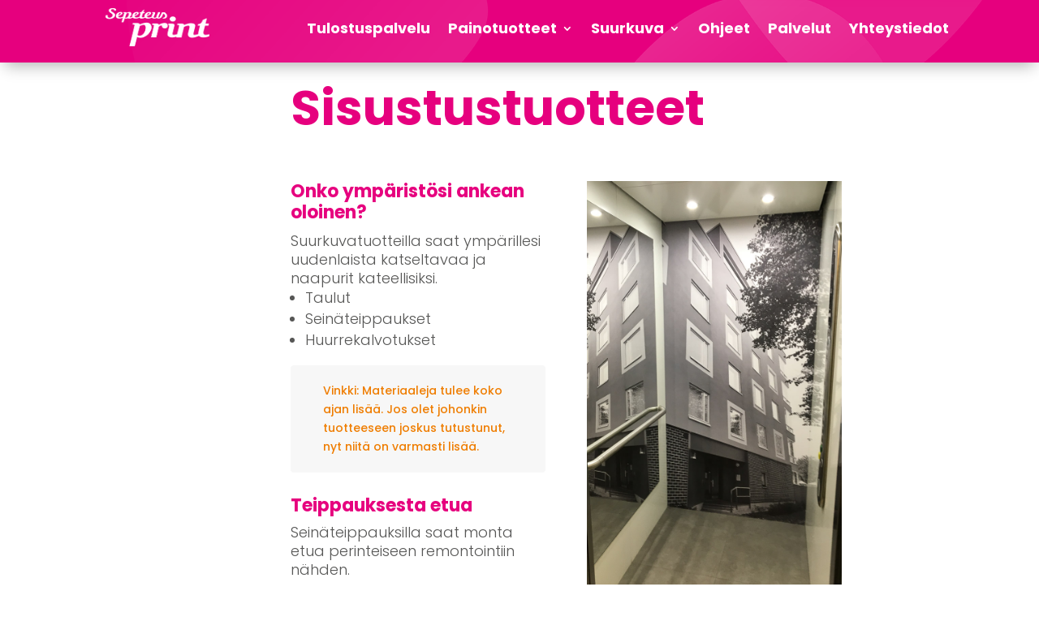

--- FILE ---
content_type: text/html; charset=UTF-8
request_url: https://sepeteusprint.fi/suurkuva/sisustusteippaus/
body_size: 77127
content:
<!DOCTYPE html><html lang="fi"><head><meta charset="UTF-8" /><meta http-equiv="X-UA-Compatible" content="IE=edge"><link rel="pingback" href="https://sepeteusprint.fi/xmlrpc.php" /> <script type="text/javascript">document.documentElement.className = 'js';</script> <link rel="preconnect" href="https://fonts.gstatic.com" crossorigin /><script id="diviarea-loader">window.DiviPopupData=window.DiviAreaConfig={"zIndex":1000000,"animateSpeed":400,"triggerClassPrefix":"show-popup-","idAttrib":"data-popup","modalIndicatorClass":"is-modal","blockingIndicatorClass":"is-blocking","defaultShowCloseButton":true,"withCloseClass":"with-close","noCloseClass":"no-close","triggerCloseClass":"close","singletonClass":"single","darkModeClass":"dark","noShadowClass":"no-shadow","altCloseClass":"close-alt","popupSelector":".et_pb_section.popup","initializeOnEvent":"et_pb_after_init_modules","popupWrapperClass":"area-outer-wrap","fullHeightClass":"full-height","openPopupClass":"da-overlay-visible","overlayClass":"da-overlay","exitIndicatorClass":"on-exit","hoverTriggerClass":"on-hover","clickTriggerClass":"on-click","onExitDelay":2000,"notMobileClass":"not-mobile","notTabletClass":"not-tablet","notDesktopClass":"not-desktop","baseContext":"body","activePopupClass":"is-open","closeButtonClass":"da-close","withLoaderClass":"with-loader","debug":false,"ajaxUrl":"https:\/\/sepeteusprint.fi\/wp-admin\/admin-ajax.php","sys":[]};var divimode_loader=function(){"use strict";!function(t){t.DiviArea=t.DiviPopup={loaded:!1};var n=t.DiviArea,i=n.Hooks={},o={};function r(t,n,i){var r,e,c;if("string"==typeof t)if(o[t]){if(n)if((r=o[t])&&i)for(c=r.length;c--;)(e=r[c]).callback===n&&e.context===i&&(r[c]=!1);else for(c=r.length;c--;)r[c].callback===n&&(r[c]=!1)}else o[t]=[]}function e(t,n,i,r){if("string"==typeof t){var e={callback:n,priority:i,context:r},c=o[t];c?(c.push(e),c=function(t){var n,i,o,r,e=t.length;for(r=1;r<e;r++)for(n=t[r],i=r;i>0;i--)(o=t[i-1]).priority>n.priority&&(t[i]=o,t[i-1]=n);return t}(c)):c=[e],o[t]=c}}function c(t,n,i){"string"==typeof n&&(n=[n]);var r,e,c=[];for(r=0;r<n.length;r++)Array.prototype.push.apply(c,o[n[r]]);for(e=0;e<c.length;e++){var a=void 0;c[e]&&"function"==typeof c[e].callback&&("filter"===t?void 0!==(a=c[e].callback.apply(c[e].context,i))&&(i[0]=a):c[e].callback.apply(c[e].context,i))}if("filter"===t)return i[0]}i.silent=function(){return i},n.removeFilter=i.removeFilter=function(t,n){r(t,n)},n.removeAction=i.removeAction=function(t,n){r(t,n)},n.applyFilters=i.applyFilters=function(t){for(var n=[],i=arguments.length-1;i-- >0;)n[i]=arguments[i+1];return c("filter",t,n)},n.doAction=i.doAction=function(t){for(var n=[],i=arguments.length-1;i-- >0;)n[i]=arguments[i+1];c("action",t,n)},n.addFilter=i.addFilter=function(n,i,o,r){e(n,i,parseInt(o||10,10),r||t)},n.addAction=i.addAction=function(n,i,o,r){e(n,i,parseInt(o||10,10),r||t)},n.addActionOnce=i.addActionOnce=function(n,i,o,c){e(n,i,parseInt(o||10,10),c||t),e(n,(function(){r(n,i)}),1+parseInt(o||10,10),c||t)}}(window);return{}}();</script><meta name='robots' content='index, follow, max-image-preview:large, max-snippet:-1, max-video-preview:-1' /> <script type="text/javascript">let jqueryParams=[],jQuery=function(r){return jqueryParams=[...jqueryParams,r],jQuery},$=function(r){return jqueryParams=[...jqueryParams,r],$};window.jQuery=jQuery,window.$=jQuery;let customHeadScripts=!1;jQuery.fn=jQuery.prototype={},$.fn=jQuery.prototype={},jQuery.noConflict=function(r){if(window.jQuery)return jQuery=window.jQuery,$=window.jQuery,customHeadScripts=!0,jQuery.noConflict},jQuery.ready=function(r){jqueryParams=[...jqueryParams,r]},$.ready=function(r){jqueryParams=[...jqueryParams,r]},jQuery.load=function(r){jqueryParams=[...jqueryParams,r]},$.load=function(r){jqueryParams=[...jqueryParams,r]},jQuery.fn.ready=function(r){jqueryParams=[...jqueryParams,r]},$.fn.ready=function(r){jqueryParams=[...jqueryParams,r]};</script> <link media="all" href="https://sepeteusprint.fi/wp-content/cache/autoptimize/css/autoptimize_27df01762150ede6466ea7871d3176cf.css" rel="stylesheet"><title>Sisustusteippaus - Painotuotteet ja tulostus Kouvolassa</title><link rel="canonical" href="https://sepeteusprint.fi/suurkuva/sisustusteippaus/" /><meta property="og:locale" content="fi_FI" /><meta property="og:type" content="article" /><meta property="og:title" content="Sisustusteippaus - Painotuotteet ja tulostus Kouvolassa" /><meta property="og:url" content="https://sepeteusprint.fi/suurkuva/sisustusteippaus/" /><meta property="og:site_name" content="Painotuotteet ja tulostus Kouvolassa" /><meta property="article:publisher" content="https://www.facebook.com/sepeteus.kouvola/" /><meta property="article:modified_time" content="2024-08-21T11:40:03+00:00" /><meta name="twitter:card" content="summary_large_image" /><meta name="twitter:label1" content="Arvioitu lukuaika" /><meta name="twitter:data1" content="6 minuuttia" /> <script type="application/ld+json" class="yoast-schema-graph">{"@context":"https://schema.org","@graph":[{"@type":"WebPage","@id":"https://sepeteusprint.fi/suurkuva/sisustusteippaus/","url":"https://sepeteusprint.fi/suurkuva/sisustusteippaus/","name":"Sisustusteippaus - Painotuotteet ja tulostus Kouvolassa","isPartOf":{"@id":"https://sepeteusprint.fi/#website"},"datePublished":"2022-04-08T06:03:22+00:00","dateModified":"2024-08-21T11:40:03+00:00","breadcrumb":{"@id":"https://sepeteusprint.fi/suurkuva/sisustusteippaus/#breadcrumb"},"inLanguage":"fi","potentialAction":[{"@type":"ReadAction","target":["https://sepeteusprint.fi/suurkuva/sisustusteippaus/"]}]},{"@type":"BreadcrumbList","@id":"https://sepeteusprint.fi/suurkuva/sisustusteippaus/#breadcrumb","itemListElement":[{"@type":"ListItem","position":1,"name":"Etusivu","item":"https://sepeteusprint.fi/"},{"@type":"ListItem","position":2,"name":"Suurkuva","item":"https://sepeteusprint.fi/suurkuva/"},{"@type":"ListItem","position":3,"name":"Sisustusteippaus"}]},{"@type":"WebSite","@id":"https://sepeteusprint.fi/#website","url":"https://sepeteusprint.fi/","name":"Painotuotteet ja tulostus Kouvolassa","description":"Se palveleva digipaino Kouvolassa.","publisher":{"@id":"https://sepeteusprint.fi/#organization"},"potentialAction":[{"@type":"SearchAction","target":{"@type":"EntryPoint","urlTemplate":"https://sepeteusprint.fi/?s={search_term_string}"},"query-input":{"@type":"PropertyValueSpecification","valueRequired":true,"valueName":"search_term_string"}}],"inLanguage":"fi"},{"@type":"Organization","@id":"https://sepeteusprint.fi/#organization","name":"Mainostoimisto Sepeteus","url":"https://sepeteusprint.fi/","logo":{"@type":"ImageObject","inLanguage":"fi","@id":"https://sepeteusprint.fi/#/schema/logo/image/","url":"https://sepeteusprint.fi/wp-content/uploads/2021/04/sepeteus-gradient.png","contentUrl":"https://sepeteusprint.fi/wp-content/uploads/2021/04/sepeteus-gradient.png","width":250,"height":85,"caption":"Mainostoimisto Sepeteus"},"image":{"@id":"https://sepeteusprint.fi/#/schema/logo/image/"},"sameAs":["https://www.facebook.com/sepeteus.kouvola/","https://www.instagram.com/mainostoimisto_sepeteus/"]}]}</script> <link rel="alternate" type="application/rss+xml" title="Painotuotteet ja tulostus Kouvolassa &raquo; syöte" href="https://sepeteusprint.fi/feed/" /><meta content="Divi Child Theme v.1.0.0" name="generator"/> <script type="text/javascript" src="https://sepeteusprint.fi/wp-includes/js/jquery/jquery.min.js?ver=3.7.1" id="jquery-core-js"></script> <script type="text/javascript" id="jquery-js-after">jqueryParams.length&&$.each(jqueryParams,function(e,r){if("function"==typeof r){var n=String(r);n.replace("$","jQuery");var a=new Function("return "+n)();$(document).ready(a)}});</script> <script type="text/javascript" id="file_uploads_nfpluginsettings-js-extra">var params = {"clearLogRestUrl":"https:\/\/sepeteusprint.fi\/wp-json\/nf-file-uploads\/debug-log\/delete-all","clearLogButtonId":"file_uploads_clear_debug_logger","downloadLogRestUrl":"https:\/\/sepeteusprint.fi\/wp-json\/nf-file-uploads\/debug-log\/get-all","downloadLogButtonId":"file_uploads_download_debug_logger"};</script> <script type="text/javascript" id="foobox-free-min-js-before">/* Run FooBox FREE (v2.7.35) */
var FOOBOX = window.FOOBOX = {
	ready: true,
	disableOthers: false,
	o: {wordpress: { enabled: true }, countMessage:'image %index of %total', captions: { dataTitle: ["captionTitle","title"], dataDesc: ["captionDesc","description"] }, rel: '', excludes:'.fbx-link,.nofoobox,.nolightbox,a[href*="pinterest.com/pin/create/button/"]', affiliate : { enabled: false }},
	selectors: [
		".foogallery-container.foogallery-lightbox-foobox", ".foogallery-container.foogallery-lightbox-foobox-free", ".gallery", ".wp-block-gallery", ".wp-caption", ".wp-block-image", "a:has(img[class*=wp-image-])", ".foobox"
	],
	pre: function( $ ){
		// Custom JavaScript (Pre)
		
	},
	post: function( $ ){
		// Custom JavaScript (Post)
		
		// Custom Captions Code
		
	},
	custom: function( $ ){
		// Custom Extra JS
		
	}
};</script> <link rel="https://api.w.org/" href="https://sepeteusprint.fi/wp-json/" /><link rel="alternate" title="JSON" type="application/json" href="https://sepeteusprint.fi/wp-json/wp/v2/pages/4187" /><link rel="EditURI" type="application/rsd+xml" title="RSD" href="https://sepeteusprint.fi/xmlrpc.php?rsd" /><meta name="generator" content="WordPress 6.8.3" /><link rel='shortlink' href='https://sepeteusprint.fi/?p=4187' /><link rel="alternate" title="oEmbed (JSON)" type="application/json+oembed" href="https://sepeteusprint.fi/wp-json/oembed/1.0/embed?url=https%3A%2F%2Fsepeteusprint.fi%2Fsuurkuva%2Fsisustusteippaus%2F" /><link rel="alternate" title="oEmbed (XML)" type="text/xml+oembed" href="https://sepeteusprint.fi/wp-json/oembed/1.0/embed?url=https%3A%2F%2Fsepeteusprint.fi%2Fsuurkuva%2Fsisustusteippaus%2F&#038;format=xml" /><meta name="viewport" content="width=device-width, initial-scale=1.0, maximum-scale=1.0, user-scalable=0" /><script src="https://kit.fontawesome.com/2a1119ea0a.js"></script> <link rel="icon" href="https://sepeteusprint.fi/wp-content/uploads/2021/04/cropped-favicon-1-32x32.png" sizes="32x32" /><link rel="icon" href="https://sepeteusprint.fi/wp-content/uploads/2021/04/cropped-favicon-1-192x192.png" sizes="192x192" /><link rel="apple-touch-icon" href="https://sepeteusprint.fi/wp-content/uploads/2021/04/cropped-favicon-1-180x180.png" /><meta name="msapplication-TileImage" content="https://sepeteusprint.fi/wp-content/uploads/2021/04/cropped-favicon-1-270x270.png" /><style id="et-critical-inline-css">body,.et_pb_column_1_2 .et_quote_content blockquote cite,.et_pb_column_1_2 .et_link_content a.et_link_main_url,.et_pb_column_1_3 .et_quote_content blockquote cite,.et_pb_column_3_8 .et_quote_content blockquote cite,.et_pb_column_1_4 .et_quote_content blockquote cite,.et_pb_blog_grid .et_quote_content blockquote cite,.et_pb_column_1_3 .et_link_content a.et_link_main_url,.et_pb_column_3_8 .et_link_content a.et_link_main_url,.et_pb_column_1_4 .et_link_content a.et_link_main_url,.et_pb_blog_grid .et_link_content a.et_link_main_url,body .et_pb_bg_layout_light .et_pb_post p,body .et_pb_bg_layout_dark .et_pb_post p{font-size:14px}.et_pb_slide_content,.et_pb_best_value{font-size:15px}body{color:#575756}h1,h2,h3,h4,h5,h6{color:#575756}#main-header,#main-header .nav li ul,.et-search-form,#main-header .et_mobile_menu{background-color:#ef7d00}.nav li ul{border-color:rgba(255,255,255,0.25)}.et_header_style_centered .mobile_nav .select_page,.et_header_style_split .mobile_nav .select_page,.et_nav_text_color_light #top-menu>li>a,.et_nav_text_color_dark #top-menu>li>a,#top-menu a,.et_mobile_menu li a,.et_nav_text_color_light .et_mobile_menu li a,.et_nav_text_color_dark .et_mobile_menu li a,#et_search_icon:before,.et_search_form_container input,span.et_close_search_field:after,#et-top-navigation .et-cart-info{color:#ffffff}.et_search_form_container input::-moz-placeholder{color:#ffffff}.et_search_form_container input::-webkit-input-placeholder{color:#ffffff}.et_search_form_container input:-ms-input-placeholder{color:#ffffff}#top-menu li a{font-size:16px}body.et_vertical_nav .container.et_search_form_container .et-search-form input{font-size:16px!important}#top-menu li a,.et_search_form_container input{font-weight:bold;font-style:normal;text-transform:none;text-decoration:none}.et_search_form_container input::-moz-placeholder{font-weight:bold;font-style:normal;text-transform:none;text-decoration:none}.et_search_form_container input::-webkit-input-placeholder{font-weight:bold;font-style:normal;text-transform:none;text-decoration:none}.et_search_form_container input:-ms-input-placeholder{font-weight:bold;font-style:normal;text-transform:none;text-decoration:none}#top-menu li.current-menu-ancestor>a,#top-menu li.current-menu-item>a,#top-menu li.current_page_item>a{color:#843333}body .et_pb_button{background-color:#e6007e}body.et_pb_button_helper_class .et_pb_button,body.et_pb_button_helper_class .et_pb_module.et_pb_button{color:#ffffff}body .et_pb_bg_layout_light.et_pb_button:hover,body .et_pb_bg_layout_light .et_pb_button:hover,body .et_pb_button:hover{color:#ffffff!important;background-color:#e6007e;border-color:#ffffff!important}h1,h2,h3,h4,h5,h6,.et_quote_content blockquote p,.et_pb_slide_description .et_pb_slide_title{font-weight:bold;font-style:normal;text-transform:none;text-decoration:none}@media only screen and (min-width:981px){.et-fixed-header #top-menu a,.et-fixed-header #et_search_icon:before,.et-fixed-header #et_top_search .et-search-form input,.et-fixed-header .et_search_form_container input,.et-fixed-header .et_close_search_field:after,.et-fixed-header #et-top-navigation .et-cart-info{color:#ffffff!important}.et-fixed-header .et_search_form_container input::-moz-placeholder{color:#ffffff!important}.et-fixed-header .et_search_form_container input::-webkit-input-placeholder{color:#ffffff!important}.et-fixed-header .et_search_form_container input:-ms-input-placeholder{color:#ffffff!important}.et-fixed-header #top-menu li.current-menu-ancestor>a,.et-fixed-header #top-menu li.current-menu-item>a,.et-fixed-header #top-menu li.current_page_item>a{color:#843333!important}}@media only screen and (min-width:1350px){.et_pb_row{padding:27px 0}.et_pb_section{padding:54px 0}.single.et_pb_pagebuilder_layout.et_full_width_page .et_post_meta_wrapper{padding-top:81px}.et_pb_fullwidth_section{padding:0}}@media only screen and (max-width:980px){#main-header,#main-header .nav li ul,.et-search-form,#main-header .et_mobile_menu{background-color:#e6007e}}	h1,h2,h3,h4,h5,h6{font-family:'Poppins',Helvetica,Arial,Lucida,sans-serif}body,input,textarea,select{font-family:'Poppins',Helvetica,Arial,Lucida,sans-serif}#main-header,#et-top-navigation{font-family:'Poppins',Helvetica,Arial,Lucida,sans-serif}div.et_pb_section.et_pb_section_0_tb_header{background-image:url(https://sepeteusprint.fi/wp-content/uploads/2022/01/Nettitausta_valkoinen_1920x1200px.png)!important}.et_pb_section_0_tb_header{margin-top:0px;margin-bottom:0px;z-index:10;box-shadow:0px 10px 18px -6px rgba(0,0,0,0.3)}.et_pb_section_0_tb_header.et_pb_section{padding-top:0px;padding-bottom:0px;background-color:#e6007e!important}.et_pb_sticky.et_pb_section_0_tb_header{box-shadow:0px 10px 18px -6px rgba(0,0,0,0.3)}.et_pb_row_0_tb_header.et_pb_row,.et_pb_row_1_tb_header.et_pb_row{padding-top:0px!important;padding-bottom:10px!important;margin-top:0px!important;margin-bottom:0px!important;padding-top:0px;padding-bottom:10px}.et_pb_sticky .et_pb_row_0_tb_header,.et_pb_sticky .et_pb_row_1_tb_header{padding-bottom:0px!important;z-index:50!important}.et_pb_row_0_tb_header,body #page-container .et-db #et-boc .et-l .et_pb_row_0_tb_header.et_pb_row,body.et_pb_pagebuilder_layout.single #page-container #et-boc .et-l .et_pb_row_0_tb_header.et_pb_row,body.et_pb_pagebuilder_layout.single.et_full_width_page #page-container #et-boc .et-l .et_pb_row_0_tb_header.et_pb_row,.et_pb_row_1_tb_header,body #page-container .et-db #et-boc .et-l .et_pb_row_1_tb_header.et_pb_row,body.et_pb_pagebuilder_layout.single #page-container #et-boc .et-l .et_pb_row_1_tb_header.et_pb_row,body.et_pb_pagebuilder_layout.single.et_full_width_page #page-container #et-boc .et-l .et_pb_row_1_tb_header.et_pb_row{width:95%;max-width:1400px}.et_pb_row_0_tb_header,.et_pb_row_1_tb_header{z-index:50!important;position:relative;transition:padding 300ms ease 0ms}.et_pb_image_0_tb_header{padding-top:10px;padding-bottom:10px;width:10vw;transition:padding 300ms ease 0ms,width 300ms ease 0ms;text-align:left;margin-left:0}.et_pb_menu_0_tb_header.et_pb_menu ul li a,.et_pb_menu_1_tb_header.et_pb_menu ul li a{font-weight:700;font-size:18px;color:#FFFFFF!important}.et_pb_menu_0_tb_header{padding-top:20px;padding-right:0px;padding-bottom:0px;padding-left:0px;margin-top:0px!important;margin-right:0px!important;margin-bottom:0px!important;margin-left:0px!important}.et_pb_menu_0_tb_header .et_pb_menu_inner_container>.et_pb_menu__logo-wrap,.et_pb_menu_0_tb_header .et_pb_menu__logo-slot{transition:max-width 300ms ease 0ms;width:auto;max-width:200px}.et_pb_menu_0_tb_header.et_pb_menu ul li.current-menu-item a,.et_pb_menu_0_tb_header.et_pb_menu .nav li ul.sub-menu li.current-menu-item a,.et_pb_menu_1_tb_header.et_pb_menu ul li.current-menu-item a{color:#843333!important}.et_pb_menu_0_tb_header.et_pb_menu .nav li ul,.et_pb_menu_1_tb_header.et_pb_menu .nav li ul{background-color:#dd0072!important;border-color:#d60063}.et_pb_menu_0_tb_header.et_pb_menu .et_mobile_menu,.et_pb_menu_1_tb_header.et_pb_menu .et_mobile_menu{border-color:#d60063}.et_pb_menu_0_tb_header.et_pb_menu .nav li ul.sub-menu a,.et_pb_menu_0_tb_header.et_pb_menu .et_mobile_menu a,.et_pb_menu_1_tb_header.et_pb_menu .nav li ul.sub-menu a,.et_pb_menu_1_tb_header.et_pb_menu .nav li ul.sub-menu li.current-menu-item a,.et_pb_menu_1_tb_header.et_pb_menu .et_mobile_menu a{color:#FFFFFF!important}.et_pb_menu_0_tb_header.et_pb_menu .et_mobile_menu,.et_pb_menu_0_tb_header.et_pb_menu .et_mobile_menu ul,.et_pb_menu_1_tb_header.et_pb_menu .et_mobile_menu,.et_pb_menu_1_tb_header.et_pb_menu .et_mobile_menu ul{background-color:#dd0072!important}.et_pb_sticky .et_pb_menu_0_tb_header .et_pb_menu_inner_container>.et_pb_menu__logo-wrap,.et_pb_sticky .et_pb_menu_0_tb_header .et_pb_menu__logo-slot{max-width:160px}.et_pb_menu_0_tb_header .et_pb_menu_inner_container>.et_pb_menu__logo-wrap .et_pb_menu__logo img,.et_pb_menu_0_tb_header .et_pb_menu__logo-slot .et_pb_menu__logo-wrap img,.et_pb_menu_1_tb_header .et_pb_menu_inner_container>.et_pb_menu__logo-wrap .et_pb_menu__logo img,.et_pb_menu_1_tb_header .et_pb_menu__logo-slot .et_pb_menu__logo-wrap img{height:auto;max-height:none}.et_pb_menu_0_tb_header .mobile_nav .mobile_menu_bar:before,.et_pb_menu_0_tb_header .et_pb_menu__icon.et_pb_menu__search-button,.et_pb_menu_0_tb_header .et_pb_menu__icon.et_pb_menu__close-search-button,.et_pb_menu_0_tb_header .et_pb_menu__icon.et_pb_menu__cart-button,.et_pb_menu_1_tb_header .mobile_nav .mobile_menu_bar:before,.et_pb_menu_1_tb_header .et_pb_menu__icon.et_pb_menu__search-button,.et_pb_menu_1_tb_header .et_pb_menu__icon.et_pb_menu__close-search-button,.et_pb_menu_1_tb_header .et_pb_menu__icon.et_pb_menu__cart-button{color:#FFFFFF}.et_pb_menu_1_tb_header{padding-top:20px;padding-right:1vw;padding-bottom:0px;padding-left:8vw;margin-top:0px!important;margin-right:0px!important;margin-bottom:0px!important}.et_pb_menu_1_tb_header .et_pb_menu_inner_container>.et_pb_menu__logo-wrap,.et_pb_menu_1_tb_header .et_pb_menu__logo-slot{transition:width 300ms ease 0ms;width:50%;max-width:100%}.et_pb_sticky .et_pb_menu_1_tb_header .et_pb_menu_inner_container>.et_pb_menu__logo-wrap,.et_pb_sticky .et_pb_menu_1_tb_header .et_pb_menu__logo-slot{width:35%}.et_pb_column_0_tb_header,.et_pb_column_1_tb_header,.et_pb_column_2_tb_header{padding-left:20px}.et_pb_sticky .et_pb_image_0_tb_header{padding-bottom:5px!important;width:7vw}.et_pb_image_0_tb_header.et_pb_module,.et_pb_menu_0_tb_header.et_pb_module,.et_pb_menu_1_tb_header.et_pb_module{margin-left:auto!important;margin-right:auto!important}@media only screen and (min-width:981px){.et_pb_row_1_tb_header{display:none!important}.et_pb_menu_1_tb_header{max-width:90%}}@media only screen and (max-width:980px){.et_pb_image_0_tb_header .et_pb_image_wrap img{width:auto}.et_pb_menu_0_tb_header{padding-top:20px;padding-right:0px;padding-bottom:0px;padding-left:0px;max-width:90%}.et_pb_menu_1_tb_header{padding-top:20px;padding-right:1vw;padding-bottom:0px;padding-left:8vw;max-width:90%}}@media only screen and (min-width:768px) and (max-width:980px){.et_pb_menu_0_tb_header,.et_pb_row_1_tb_header{display:none!important}}@media only screen and (max-width:767px){.et_pb_row_0_tb_header{display:none!important}.et_pb_image_0_tb_header .et_pb_image_wrap img{width:auto}.et_pb_menu_0_tb_header{padding-top:0px;padding-right:0vw;padding-bottom:0px;padding-left:0vw;display:none!important}.et_pb_menu_1_tb_header{padding-top:10px;padding-right:0vw;padding-bottom:0px;padding-left:0vw}}.et_pb_section_0.et_pb_section{padding-top:0px;padding-bottom:0px}.et_pb_section_0{width:90%;max-width:90%}.et_pb_section_0>.et_pb_row,.et_pb_section_0.et_section_specialty>.et_pb_row{max-width:1400px}.et_pb_menu_0.et_pb_menu ul li a{font-weight:700;text-transform:uppercase;font-size:16px;color:#575757!important;line-height:1.1em}.et_pb_menu_0.et_pb_menu{border-radius:0 0 5px 5px}.et_pb_menu_0{padding-top:130px;padding-bottom:0px;padding-left:0px}.et_pb_menu_0.et_pb_menu ul li.current-menu-item a{color:#e6007e!important}.et_pb_menu_0.et_pb_menu .nav li ul,.et_pb_menu_0.et_pb_menu .et_mobile_menu,.et_pb_menu_0.et_pb_menu .et_mobile_menu ul{background-color:#ffffff!important}.et_pb_menu_0 .et_pb_menu_inner_container>.et_pb_menu__logo-wrap,.et_pb_menu_0 .et_pb_menu__logo-slot{width:auto;max-width:100%}.et_pb_menu_0 .et_pb_menu_inner_container>.et_pb_menu__logo-wrap .et_pb_menu__logo img,.et_pb_menu_0 .et_pb_menu__logo-slot .et_pb_menu__logo-wrap img{height:auto;max-height:none}.et_pb_menu_0 .mobile_nav .mobile_menu_bar:before,.et_pb_menu_0 .et_pb_menu__icon.et_pb_menu__search-button,.et_pb_menu_0 .et_pb_menu__icon.et_pb_menu__close-search-button,.et_pb_menu_0 .et_pb_menu__icon.et_pb_menu__cart-button{color:#2ea3f2}.et_pb_row_inner_0.et_pb_row_inner,.et_pb_row_inner_1.et_pb_row_inner{width:100%;max-width:100%}.et_pb_text_0 h1{font-size:60px;color:#e6007e!important;text-align:center}.et_pb_text_0{border-left-color:#ffffff;min-height:53px;padding-top:0px!important;padding-right:0px!important;padding-bottom:0px!important;padding-left:0px!important;margin-top:0px!important;margin-bottom:0px!important}.et_pb_text_1{font-family:'Poppins',Helvetica,Arial,Lucida,sans-serif;font-weight:300;font-size:18px;padding-top:0px!important;margin-bottom:0px!important}.et_pb_text_1 h2{font-family:'Poppins',Helvetica,Arial,Lucida,sans-serif;font-weight:700;font-size:22px;color:#e6007e!important;line-height:1.2em}.et_pb_text_2.et_pb_text{color:#ef7d00!important}.et_pb_text_2{background-color:#f7f7f7;border-radius:4px 4px 4px 4px;overflow:hidden;padding-top:20px!important;padding-right:40px!important;padding-bottom:20px!important;padding-left:40px!important;margin-bottom:10px!important}.et_pb_text_3{font-family:'Poppins',Helvetica,Arial,Lucida,sans-serif;font-weight:300;font-size:18px;padding-top:20px!important;padding-bottom:3px!important}.et_pb_text_3 h2{font-weight:700;font-size:22px;color:#e6007e!important}.et_pb_image_0{padding-top:0px;padding-right:0px;padding-bottom:0px;padding-left:0px;margin-top:0px!important;margin-right:0px!important;margin-bottom:0px!important;margin-left:0px!important;text-align:left;margin-left:0}.et_pb_section_1.et_pb_section{padding-top:0px;margin-top:0px}.et_pb_row_0,body #page-container .et-db #et-boc .et-l .et_pb_row_0.et_pb_row,body.et_pb_pagebuilder_layout.single #page-container #et-boc .et-l .et_pb_row_0.et_pb_row,body.et_pb_pagebuilder_layout.single.et_full_width_page #page-container #et-boc .et-l .et_pb_row_0.et_pb_row{width:95%;max-width:1000px}div.et_pb_section.et_pb_section_2{background-blend-mode:overlay;background-image:url(https://sepeteusprint.fi/wp-content/uploads/2022/01/Nettitausta_valkoinen_1920x1200px.png),linear-gradient(90deg,#e6007e 0%,#ef7d00 100%)!important}.et_pb_section_2.et_pb_section{padding-top:0px;padding-bottom:0px;margin-top:0px;margin-bottom:0px;background-color:inherit!important}.et_pb_row_1.et_pb_row{padding-top:0px!important;padding-bottom:0px!important;padding-top:0px;padding-bottom:0px}.et_pb_cta_0.et_pb_promo h2,.et_pb_cta_0.et_pb_promo h1.et_pb_module_header,.et_pb_cta_0.et_pb_promo h3.et_pb_module_header,.et_pb_cta_0.et_pb_promo h4.et_pb_module_header,.et_pb_cta_0.et_pb_promo h5.et_pb_module_header,.et_pb_cta_0.et_pb_promo h6.et_pb_module_header{font-size:32px!important}.et_pb_cta_0.et_pb_promo .et_pb_promo_description div{font-weight:300;font-size:22px;line-height:1.1em}.et_pb_cta_0.et_pb_promo{padding-bottom:29px!important}body #page-container .et_pb_section .et_pb_cta_0.et_pb_promo .et_pb_promo_button.et_pb_button{color:#e6007e!important;border-radius:24px;font-size:16px;background-color:#FFFFFF}body #page-container .et_pb_section .et_pb_cta_0.et_pb_promo .et_pb_promo_button.et_pb_button:hover:after{margin-left:.3em;left:auto;margin-left:.3em;opacity:1}body #page-container .et_pb_section .et_pb_cta_0.et_pb_promo .et_pb_promo_button.et_pb_button:after{line-height:inherit;font-size:inherit!important;margin-left:-1em;left:auto;font-family:ETmodules!important;font-weight:400!important}@media only screen and (min-width:981px){.et_pb_menu_0{display:none!important}}@media only screen and (max-width:980px){.et_pb_menu_0{padding-top:20px}.et_pb_text_0 h1{font-size:60px}.et_pb_text_0{border-left-color:#ffffff}.et_pb_image_0 .et_pb_image_wrap img{width:auto}.et_pb_cta_0.et_pb_promo h2,.et_pb_cta_0.et_pb_promo h1.et_pb_module_header,.et_pb_cta_0.et_pb_promo h3.et_pb_module_header,.et_pb_cta_0.et_pb_promo h4.et_pb_module_header,.et_pb_cta_0.et_pb_promo h5.et_pb_module_header,.et_pb_cta_0.et_pb_promo h6.et_pb_module_header{font-size:50px!important}.et_pb_cta_0.et_pb_promo .et_pb_promo_description div{font-size:22px}body #page-container .et_pb_section .et_pb_cta_0.et_pb_promo .et_pb_promo_button.et_pb_button:after{line-height:inherit;font-size:inherit!important;margin-left:-1em;left:auto;display:inline-block;opacity:0;content:attr(data-icon);font-family:ETmodules!important;font-weight:400!important}body #page-container .et_pb_section .et_pb_cta_0.et_pb_promo .et_pb_promo_button.et_pb_button:before{display:none}body #page-container .et_pb_section .et_pb_cta_0.et_pb_promo .et_pb_promo_button.et_pb_button:hover:after{margin-left:.3em;left:auto;margin-left:.3em;opacity:1}}@media only screen and (min-width:768px) and (max-width:980px){.et_pb_menu_0{display:none!important}}@media only screen and (max-width:767px){.et_pb_menu_0{padding-top:20px;display:none!important}.et_pb_text_0 h1{font-size:40px}.et_pb_text_0{border-left-color:#ffffff;padding-top:8px!important;padding-bottom:0px!important;padding-left:0px!important}.et_pb_image_0 .et_pb_image_wrap img{width:auto}.et_pb_cta_0.et_pb_promo h2,.et_pb_cta_0.et_pb_promo h1.et_pb_module_header,.et_pb_cta_0.et_pb_promo h3.et_pb_module_header,.et_pb_cta_0.et_pb_promo h4.et_pb_module_header,.et_pb_cta_0.et_pb_promo h5.et_pb_module_header,.et_pb_cta_0.et_pb_promo h6.et_pb_module_header{font-size:30px!important}.et_pb_cta_0.et_pb_promo .et_pb_promo_description div{font-size:18px}body #page-container .et_pb_section .et_pb_cta_0.et_pb_promo .et_pb_promo_button.et_pb_button:after{line-height:inherit;font-size:inherit!important;margin-left:-1em;left:auto;display:inline-block;opacity:0;content:attr(data-icon);font-family:ETmodules!important;font-weight:400!important}body #page-container .et_pb_section .et_pb_cta_0.et_pb_promo .et_pb_promo_button.et_pb_button:before{display:none}body #page-container .et_pb_section .et_pb_cta_0.et_pb_promo .et_pb_promo_button.et_pb_button:hover:after{margin-left:.3em;left:auto;margin-left:.3em;opacity:1}}</style></head><body class="wp-singular page-template-default page page-id-4187 page-child parent-pageid-4159 wp-theme-Divi wp-child-theme-divichild et-tb-has-template et-tb-has-header et-tb-has-footer et_pb_button_helper_class et_cover_background et_pb_gutter osx et_pb_gutters3 et_pb_pagebuilder_layout et_no_sidebar et_divi_theme et-db"><div id="page-container"><div id="et-boc" class="et-boc"><header class="et-l et-l--header"><div class="et_builder_inner_content et_pb_gutters3"><div class="et_pb_section et_pb_section_0_tb_header et_pb_sticky_module et_pb_with_background et_section_regular et_pb_section--with-menu" ><div class="et_pb_row et_pb_row_0_tb_header et_pb_equal_columns et_pb_gutters1 et_pb_row--with-menu"><div class="et_pb_column et_pb_column_1_4 et_pb_column_0_tb_header  et_pb_css_mix_blend_mode_passthrough"><div class="et_pb_module et_pb_image et_pb_image_0_tb_header"> <a href="https://sepeteusprint.fi/"><span class="et_pb_image_wrap "><img fetchpriority="high" decoding="async" width="595" height="220" src="https://sepeteusprint.fi/wp-content/uploads/2022/04/sepeteusprint-logo.png" alt="" title="sepeteusprint-logo" srcset="https://sepeteusprint.fi/wp-content/uploads/2022/04/sepeteusprint-logo.png 595w, https://sepeteusprint.fi/wp-content/uploads/2022/04/sepeteusprint-logo-480x177.png 480w" sizes="(min-width: 0px) and (max-width: 480px) 480px, (min-width: 481px) 595px, 100vw" class="wp-image-3686" /></span></a></div></div><div class="et_pb_column et_pb_column_3_4 et_pb_column_1_tb_header  et_pb_css_mix_blend_mode_passthrough et-last-child et_pb_column--with-menu"><div class="et_pb_module et_pb_menu et_pb_menu_0_tb_header et_pb_bg_layout_dark  et_pb_text_align_left et_dropdown_animation_fade et_pb_menu--without-logo et_pb_menu--style-left_aligned"><div class="et_pb_menu_inner_container clearfix"><div class="et_pb_menu__wrap"><div class="et_pb_menu__menu"><nav class="et-menu-nav"><ul id="menu-paavalikko" class="et-menu nav"><li class="et_pb_menu_page_id-431 menu-item menu-item-type-custom menu-item-object-custom menu-item-431"><a href="/etusivu"><i class="fas fa-home"></i></a></li><li class="et_pb_menu_page_id-4920 menu-item menu-item-type-post_type menu-item-object-page menu-item-4962"><a href="https://sepeteusprint.fi/tulostuspalvelu/">Tulostuspalvelu</a></li><li class="unclickable et_pb_menu_page_id-5972 menu-item menu-item-type-custom menu-item-object-custom menu-item-has-children menu-item-5972"><a>Painotuotteet</a><ul class="sub-menu"><li class="et_pb_menu_page_id-3850 menu-item menu-item-type-post_type menu-item-object-page menu-item-3860"><a href="https://sepeteusprint.fi/esitteet/">Esitteet</a></li><li class="et_pb_menu_page_id-3819 menu-item menu-item-type-post_type menu-item-object-page menu-item-3861"><a href="https://sepeteusprint.fi/flaierit-ja-lipukkeet/">Flaierit ja lipukkeet</a></li><li class="et_pb_menu_page_id-3805 menu-item menu-item-type-post_type menu-item-object-page menu-item-3862"><a href="https://sepeteusprint.fi/korttituotteet/">Korttituotteet</a></li><li class="et_pb_menu_page_id-3764 menu-item menu-item-type-post_type menu-item-object-page menu-item-3859"><a href="https://sepeteusprint.fi/kayntikortit/">Käyntikortit</a></li><li class="et_pb_menu_page_id-3883 menu-item menu-item-type-post_type menu-item-object-page menu-item-3896"><a href="https://sepeteusprint.fi/tarrat/">Tarrat</a></li></ul></li><li class="unclickable et_pb_menu_page_id-5974 menu-item menu-item-type-custom menu-item-object-custom current-menu-ancestor current-menu-parent menu-item-has-children menu-item-5974"><a>Suurkuva</a><ul class="sub-menu"><li class="et_pb_menu_page_id-4263 menu-item menu-item-type-post_type menu-item-object-page menu-item-4267"><a href="https://sepeteusprint.fi/suurkuva/julisteet/">Julisteet</a></li><li class="et_pb_menu_page_id-6400 menu-item menu-item-type-post_type menu-item-object-page menu-item-6432"><a href="https://sepeteusprint.fi/suurkuva/valokuva-ja-taidetulosteet/">Valokuvatulosteet</a></li><li class="et_pb_menu_page_id-6557 menu-item menu-item-type-post_type menu-item-object-page menu-item-6670"><a href="https://sepeteusprint.fi/suurkuva/roll-upit/">Roll-upit</a></li><li class="et_pb_menu_page_id-6572 menu-item menu-item-type-post_type menu-item-object-page menu-item-6678"><a href="https://sepeteusprint.fi/suurkuva/beachflagit/">Beachflagit</a></li><li class="et_pb_menu_page_id-4310 menu-item menu-item-type-post_type menu-item-object-page menu-item-4328"><a href="https://sepeteusprint.fi/suurkuva/banderollit/">Banderollit</a></li><li class="et_pb_menu_page_id-4167 menu-item menu-item-type-post_type menu-item-object-page menu-item-4195"><a href="https://sepeteusprint.fi/suurkuva/tarrat-ja-teipit/">Teipit</a></li><li class="et_pb_menu_page_id-4255 menu-item menu-item-type-post_type menu-item-object-page menu-item-4268"><a href="https://sepeteusprint.fi/suurkuva/kyltit-ja-opasteet/">Kyltit ja opasteet</a></li><li class="et_pb_menu_page_id-4182 menu-item menu-item-type-post_type menu-item-object-page menu-item-4194"><a href="https://sepeteusprint.fi/suurkuva/ajoneuvoteipit/">Ajoneuvoteipit</a></li><li class="et_pb_menu_page_id-4331 menu-item menu-item-type-post_type menu-item-object-page menu-item-4360"><a href="https://sepeteusprint.fi/suurkuva/kuvaseinakkeet/">Kuvaseinäkkeet</a></li><li class="et_pb_menu_page_id-4187 menu-item menu-item-type-post_type menu-item-object-page current-menu-item page_item page-item-4187 current_page_item menu-item-4193"><a href="https://sepeteusprint.fi/suurkuva/sisustusteippaus/" aria-current="page">Sisustusteippaus</a></li><li class="et_pb_menu_page_id-4303 menu-item menu-item-type-post_type menu-item-object-page menu-item-4329"><a href="https://sepeteusprint.fi/tapahtumat-ja-messut/">Tapahtumat ja messut</a></li></ul></li><li class="et_pb_menu_page_id-6525 menu-item menu-item-type-post_type menu-item-object-page menu-item-6649"><a href="https://sepeteusprint.fi/tulostuspalvelu/aineisto-ohjeet/">Ohjeet</a></li><li class="et_pb_menu_page_id-4616 menu-item menu-item-type-post_type menu-item-object-page menu-item-4633"><a href="https://sepeteusprint.fi/palvelut/">Palvelut</a></li><li class="et_pb_menu_page_id-418 menu-item menu-item-type-post_type menu-item-object-page menu-item-428"><a href="https://sepeteusprint.fi/yhteystiedot/">Yhteystiedot</a></li></ul></nav></div><div class="et_mobile_nav_menu"><div class="mobile_nav closed"> <span class="mobile_menu_bar"></span></div></div></div></div></div></div></div><div class="et_pb_row et_pb_row_1_tb_header et_pb_gutters1 et_pb_row--with-menu"><div class="et_pb_column et_pb_column_4_4 et_pb_column_2_tb_header  et_pb_css_mix_blend_mode_passthrough et-last-child et_pb_column--with-menu"><div class="et_pb_module et_pb_menu et_pb_menu_1_tb_header et_pb_bg_layout_dark  et_pb_text_align_left et_dropdown_animation_fade et_pb_menu--with-logo et_pb_menu--style-centered"><div class="et_pb_menu_inner_container clearfix"><div class="et_pb_menu__logo-wrap"><div class="et_pb_menu__logo"> <img decoding="async" width="595" height="220" src="https://sepeteusprint.fi/wp-content/uploads/2022/04/sepeteusprint-logo.png" alt="" srcset="https://sepeteusprint.fi/wp-content/uploads/2022/04/sepeteusprint-logo.png 595w, https://sepeteusprint.fi/wp-content/uploads/2022/04/sepeteusprint-logo-480x177.png 480w" sizes="(min-width: 0px) and (max-width: 480px) 480px, (min-width: 481px) 595px, 100vw" class="wp-image-3686" /></div></div><div class="et_pb_menu__wrap"><div class="et_pb_menu__menu"><nav class="et-menu-nav"><ul id="menu-paavalikko-1" class="et-menu nav"><li class="et_pb_menu_page_id-431 menu-item menu-item-type-custom menu-item-object-custom menu-item-431"><a href="/etusivu"><i class="fas fa-home"></i></a></li><li class="et_pb_menu_page_id-4920 menu-item menu-item-type-post_type menu-item-object-page menu-item-4962"><a href="https://sepeteusprint.fi/tulostuspalvelu/">Tulostuspalvelu</a></li><li class="unclickable et_pb_menu_page_id-5972 menu-item menu-item-type-custom menu-item-object-custom menu-item-has-children menu-item-5972"><a>Painotuotteet</a><ul class="sub-menu"><li class="et_pb_menu_page_id-3850 menu-item menu-item-type-post_type menu-item-object-page menu-item-3860"><a href="https://sepeteusprint.fi/esitteet/">Esitteet</a></li><li class="et_pb_menu_page_id-3819 menu-item menu-item-type-post_type menu-item-object-page menu-item-3861"><a href="https://sepeteusprint.fi/flaierit-ja-lipukkeet/">Flaierit ja lipukkeet</a></li><li class="et_pb_menu_page_id-3805 menu-item menu-item-type-post_type menu-item-object-page menu-item-3862"><a href="https://sepeteusprint.fi/korttituotteet/">Korttituotteet</a></li><li class="et_pb_menu_page_id-3764 menu-item menu-item-type-post_type menu-item-object-page menu-item-3859"><a href="https://sepeteusprint.fi/kayntikortit/">Käyntikortit</a></li><li class="et_pb_menu_page_id-3883 menu-item menu-item-type-post_type menu-item-object-page menu-item-3896"><a href="https://sepeteusprint.fi/tarrat/">Tarrat</a></li></ul></li><li class="unclickable et_pb_menu_page_id-5974 menu-item menu-item-type-custom menu-item-object-custom current-menu-ancestor current-menu-parent menu-item-has-children menu-item-5974"><a>Suurkuva</a><ul class="sub-menu"><li class="et_pb_menu_page_id-4263 menu-item menu-item-type-post_type menu-item-object-page menu-item-4267"><a href="https://sepeteusprint.fi/suurkuva/julisteet/">Julisteet</a></li><li class="et_pb_menu_page_id-6400 menu-item menu-item-type-post_type menu-item-object-page menu-item-6432"><a href="https://sepeteusprint.fi/suurkuva/valokuva-ja-taidetulosteet/">Valokuvatulosteet</a></li><li class="et_pb_menu_page_id-6557 menu-item menu-item-type-post_type menu-item-object-page menu-item-6670"><a href="https://sepeteusprint.fi/suurkuva/roll-upit/">Roll-upit</a></li><li class="et_pb_menu_page_id-6572 menu-item menu-item-type-post_type menu-item-object-page menu-item-6678"><a href="https://sepeteusprint.fi/suurkuva/beachflagit/">Beachflagit</a></li><li class="et_pb_menu_page_id-4310 menu-item menu-item-type-post_type menu-item-object-page menu-item-4328"><a href="https://sepeteusprint.fi/suurkuva/banderollit/">Banderollit</a></li><li class="et_pb_menu_page_id-4167 menu-item menu-item-type-post_type menu-item-object-page menu-item-4195"><a href="https://sepeteusprint.fi/suurkuva/tarrat-ja-teipit/">Teipit</a></li><li class="et_pb_menu_page_id-4255 menu-item menu-item-type-post_type menu-item-object-page menu-item-4268"><a href="https://sepeteusprint.fi/suurkuva/kyltit-ja-opasteet/">Kyltit ja opasteet</a></li><li class="et_pb_menu_page_id-4182 menu-item menu-item-type-post_type menu-item-object-page menu-item-4194"><a href="https://sepeteusprint.fi/suurkuva/ajoneuvoteipit/">Ajoneuvoteipit</a></li><li class="et_pb_menu_page_id-4331 menu-item menu-item-type-post_type menu-item-object-page menu-item-4360"><a href="https://sepeteusprint.fi/suurkuva/kuvaseinakkeet/">Kuvaseinäkkeet</a></li><li class="et_pb_menu_page_id-4187 menu-item menu-item-type-post_type menu-item-object-page current-menu-item page_item page-item-4187 current_page_item menu-item-4193"><a href="https://sepeteusprint.fi/suurkuva/sisustusteippaus/" aria-current="page">Sisustusteippaus</a></li><li class="et_pb_menu_page_id-4303 menu-item menu-item-type-post_type menu-item-object-page menu-item-4329"><a href="https://sepeteusprint.fi/tapahtumat-ja-messut/">Tapahtumat ja messut</a></li></ul></li><li class="et_pb_menu_page_id-6525 menu-item menu-item-type-post_type menu-item-object-page menu-item-6649"><a href="https://sepeteusprint.fi/tulostuspalvelu/aineisto-ohjeet/">Ohjeet</a></li><li class="et_pb_menu_page_id-4616 menu-item menu-item-type-post_type menu-item-object-page menu-item-4633"><a href="https://sepeteusprint.fi/palvelut/">Palvelut</a></li><li class="et_pb_menu_page_id-418 menu-item menu-item-type-post_type menu-item-object-page menu-item-428"><a href="https://sepeteusprint.fi/yhteystiedot/">Yhteystiedot</a></li></ul></nav></div><div class="et_mobile_nav_menu"><div class="mobile_nav closed"> <span class="mobile_menu_bar"></span></div></div></div></div></div></div></div></div></div></header><div id="et-main-area"><div id="main-content"><article id="post-4187" class="post-4187 page type-page status-publish hentry"><div class="entry-content"><div class="et-l et-l--post"><div class="et_builder_inner_content et_pb_gutters3"><div class="et_pb_section et_pb_section_0 et_pb_equal_columns et_section_specialty et_pb_section--with-menu" ><div class="et_pb_row et_pb_gutters3"><div class="et_pb_column et_pb_column_1_4 et_pb_column_0    et_pb_css_mix_blend_mode_passthrough et_pb_column--with-menu"><div class="et_pb_module et_pb_menu et_pb_menu_0 vertical-menu et_pb_bg_layout_light  et_pb_text_align_left et_dropdown_animation_fade et_pb_menu--without-logo et_pb_menu--style-left_aligned"><div class="et_pb_menu_inner_container clearfix"><div class="et_pb_menu__wrap"><div class="et_pb_menu__menu"><nav class="et-menu-nav"><ul id="menu-suurkuva" class="et-menu nav"><li id="menu-item-6128" class="et_pb_menu_page_id-4182 menu-item menu-item-type-post_type menu-item-object-page menu-item-6128"><a href="https://sepeteusprint.fi/suurkuva/ajoneuvoteipit/">Ajoneuvoteipit</a></li><li id="menu-item-6129" class="et_pb_menu_page_id-4310 menu-item menu-item-type-post_type menu-item-object-page menu-item-6129"><a href="https://sepeteusprint.fi/suurkuva/banderollit/">Banderollit</a></li><li id="menu-item-6130" class="et_pb_menu_page_id-4263 menu-item menu-item-type-post_type menu-item-object-page menu-item-6130"><a href="https://sepeteusprint.fi/suurkuva/julisteet/">Julisteet</a></li><li id="menu-item-6431" class="et_pb_menu_page_id-6400 menu-item menu-item-type-post_type menu-item-object-page menu-item-6431"><a href="https://sepeteusprint.fi/suurkuva/valokuva-ja-taidetulosteet/">Valokuva- ja taidetulosteet</a></li><li id="menu-item-6131" class="et_pb_menu_page_id-4331 menu-item menu-item-type-post_type menu-item-object-page menu-item-6131"><a href="https://sepeteusprint.fi/suurkuva/kuvaseinakkeet/">Kuvaseinäkkeet</a></li><li id="menu-item-6132" class="et_pb_menu_page_id-4255 menu-item menu-item-type-post_type menu-item-object-page menu-item-6132"><a href="https://sepeteusprint.fi/suurkuva/kyltit-ja-opasteet/">Kyltit ja opasteet</a></li><li id="menu-item-6133" class="et_pb_menu_page_id-4289 menu-item menu-item-type-post_type menu-item-object-page menu-item-6133"><a href="https://sepeteusprint.fi/?page_id=4289">Roll-upit VANHA</a></li><li id="menu-item-6134" class="et_pb_menu_page_id-4187 menu-item menu-item-type-post_type menu-item-object-page current-menu-item page_item page-item-4187 current_page_item menu-item-6134"><a href="https://sepeteusprint.fi/suurkuva/sisustusteippaus/" aria-current="page">Sisustusteippaus</a></li><li id="menu-item-6135" class="et_pb_menu_page_id-4167 menu-item menu-item-type-post_type menu-item-object-page menu-item-6135"><a href="https://sepeteusprint.fi/suurkuva/tarrat-ja-teipit/">Teipit</a></li><li id="menu-item-6315" class="et_pb_menu_page_id-4303 menu-item menu-item-type-post_type menu-item-object-page menu-item-6315"><a href="https://sepeteusprint.fi/tapahtumat-ja-messut/">Tapahtumat ja messut</a></li></ul></nav></div><div class="et_mobile_nav_menu"><div class="mobile_nav closed"> <span class="mobile_menu_bar"></span></div></div></div></div></div></div><div class="et_pb_column et_pb_column_3_4 et_pb_column_1   et_pb_specialty_column  et_pb_css_mix_blend_mode_passthrough et-last-child"><div class="et_pb_row_inner et_pb_row_inner_0"><div class="et_pb_column et_pb_column_4_4 et_pb_column_inner et_pb_column_inner_0 et-last-child"><div class="et_pb_with_border et_pb_module et_pb_text et_pb_text_0  et_pb_text_align_center et_pb_bg_layout_light"><div class="et_pb_text_inner"><h1 style="text-align: left;">Sisustustuotteet</h1></div></div></div></div><div class="et_pb_row_inner et_pb_row_inner_1"><div class="et_pb_column et_pb_column_3_8 et_pb_column_inner et_pb_column_inner_1"><div class="et_pb_module et_pb_text et_pb_text_1  et_pb_text_align_left et_pb_bg_layout_light"><div class="et_pb_text_inner"><h2>Onko ympäristösi ankean oloinen?</h2><p>Suurkuvatuotteilla saat ympärillesi uudenlaista katseltavaa ja naapurit kateellisiksi.</p><ul><li>Taulut</li><li>Seinäteippaukset</li><li>Huurrekalvotukset</li></ul></div></div><div class="et_pb_module et_pb_text et_pb_text_2  et_pb_text_align_left et_pb_bg_layout_light"><div class="et_pb_text_inner"><p><i class="fas fa-info-circle"></i> Vinkki: Materiaaleja tulee koko ajan lisää. Jos olet johonkin tuotteeseen joskus tutustunut, nyt niitä on varmasti lisää.</p></div></div><div class="et_pb_module et_pb_text et_pb_text_3  et_pb_text_align_left et_pb_bg_layout_light"><div class="et_pb_text_inner"><h2>Teippauksesta etua</h2><p>Seinäteippauksilla saat monta etua perinteiseen remontointiin nähden.</p><ul><li>Helposti personoitavissa</li><li>Nopea toteuttaa</li><li>Ei tasoitusta, hiontaa ja pölyä</li><li>Ei maalauksia ja taas uudestaan maalauksia&#8230;</li></ul><p>Tule näyttelyymme, niin homman tajuaa paremmin.</p></div></div></div><div class="et_pb_column et_pb_column_3_8 et_pb_column_inner et_pb_column_inner_2 et-last-child"><div class="et_pb_module et_pb_image et_pb_image_0 et_pb_image_sticky"> <span class="et_pb_image_wrap "><img decoding="async" width="750" height="1200" src="https://sepeteusprint.fi/wp-content/uploads/2022/04/IMG_3076.jpg" alt="" title="IMG_3076" srcset="https://sepeteusprint.fi/wp-content/uploads/2022/04/IMG_3076.jpg 750w, https://sepeteusprint.fi/wp-content/uploads/2022/04/IMG_3076-480x768.jpg 480w" sizes="(min-width: 0px) and (max-width: 480px) 480px, (min-width: 481px) 750px, 100vw" class="wp-image-4451" /></span></div></div></div></div></div></div><div class="et_pb_section et_pb_section_1 et_section_regular" ><div class="et_pb_row et_pb_row_0"><div class="et_pb_column et_pb_column_4_4 et_pb_column_2  et_pb_css_mix_blend_mode_passthrough et-last-child"><div class="et_pb_module et_pb_text et_pb_text_4  et_pb_text_align_left et_pb_bg_layout_light"><div class="et_pb_text_inner"><div class="foogallery foogallery-container foogallery-masonry foogallery-lightbox-foogallery fg-center fg-masonry fg-light fg-loading-default fg-loaded-fade-in fg-captions-bottom fg-hover-fade fg-hover-plus fg-ready fg-col3" id="foogallery-gallery-4180" data-foogallery="{&quot;item&quot;:{&quot;showCaptionTitle&quot;:false,&quot;showCaptionDescription&quot;:false},&quot;lazy&quot;:true}" data-foogallery-lightbox="{&quot;thumbs&quot;:&quot;bottom&quot;,&quot;thumbsCaptions&quot;:false,&quot;thumbsBestFit&quot;:false,&quot;thumbsSmall&quot;:false,&quot;thumbsCaptionsAlign&quot;:&quot;default&quot;,&quot;info&quot;:&quot;bottom&quot;,&quot;infoVisible&quot;:true,&quot;infoOverlay&quot;:true,&quot;infoAlign&quot;:&quot;default&quot;,&quot;transition&quot;:&quot;fade&quot;,&quot;hoverButtons&quot;:false,&quot;fitMedia&quot;:false,&quot;noScrollbars&quot;:true,&quot;preserveButtonSpace&quot;:true,&quot;buttons&quot;:{&quot;fullscreen&quot;:true,&quot;info&quot;:true,&quot;thumbs&quot;:false},&quot;video&quot;:{&quot;autoPlay&quot;:true}}" ><div class="fg-column-width"></div><div class="fg-gutter-width"></div><div class="fg-item fg-type-image fg-idle"><figure class="fg-item-inner"><a href="https://sepeteusprint.fi/wp-content/uploads/2022/04/Kymen-Leipomo-8695-web.jpg" data-attachment-id="6761" data-type="image" class="fg-thumb"><span class="fg-image-wrap"><img decoding="async" width="500" height="375" class="skip-lazy fg-image" data-src-fg="https://sepeteusprint.fi/wp-content/uploads/cache/2022/04/Kymen-Leipomo-8695-web/1012102087.jpg" src="data:image/svg+xml,%3Csvg%20xmlns%3D%22http%3A%2F%2Fwww.w3.org%2F2000%2Fsvg%22%20width%3D%22500%22%20height%3D%22375%22%20viewBox%3D%220%200%20500%20375%22%3E%3C%2Fsvg%3E" loading="eager"></span><span class="fg-image-overlay"></span></a></figure><div class="fg-loader"></div></div><div class="fg-item fg-type-image fg-idle"><figure class="fg-item-inner"><a href="https://sepeteusprint.fi/wp-content/uploads/2022/04/Kymen-Leipomo-8692-web.jpg" data-attachment-id="6760" data-type="image" class="fg-thumb"><span class="fg-image-wrap"><img decoding="async" width="500" height="375" class="skip-lazy fg-image" data-src-fg="https://sepeteusprint.fi/wp-content/uploads/cache/2022/04/Kymen-Leipomo-8692-web/2674176752.jpg" src="data:image/svg+xml,%3Csvg%20xmlns%3D%22http%3A%2F%2Fwww.w3.org%2F2000%2Fsvg%22%20width%3D%22500%22%20height%3D%22375%22%20viewBox%3D%220%200%20500%20375%22%3E%3C%2Fsvg%3E" loading="eager"></span><span class="fg-image-overlay"></span></a></figure><div class="fg-loader"></div></div><div class="fg-item fg-type-image fg-idle"><figure class="fg-item-inner"><a href="https://sepeteusprint.fi/wp-content/uploads/2022/04/Kymen-Leipomo-8691-web.jpg" data-attachment-id="6759" data-type="image" class="fg-thumb"><span class="fg-image-wrap"><img decoding="async" width="500" height="375" class="skip-lazy fg-image" data-src-fg="https://sepeteusprint.fi/wp-content/uploads/cache/2022/04/Kymen-Leipomo-8691-web/2690558406.jpg" src="data:image/svg+xml,%3Csvg%20xmlns%3D%22http%3A%2F%2Fwww.w3.org%2F2000%2Fsvg%22%20width%3D%22500%22%20height%3D%22375%22%20viewBox%3D%220%200%20500%20375%22%3E%3C%2Fsvg%3E" loading="eager"></span><span class="fg-image-overlay"></span></a></figure><div class="fg-loader"></div></div><div class="fg-item fg-type-image fg-idle"><figure class="fg-item-inner"><a href="https://sepeteusprint.fi/wp-content/uploads/2024/02/N6A5503.jpg" data-attachment-id="6118" data-type="image" class="fg-thumb"><span class="fg-image-wrap"><img decoding="async" width="500" height="333" class="skip-lazy fg-image" data-src-fg="https://sepeteusprint.fi/wp-content/uploads/cache/2024/02/N6A5503/2608794275.jpg" src="data:image/svg+xml,%3Csvg%20xmlns%3D%22http%3A%2F%2Fwww.w3.org%2F2000%2Fsvg%22%20width%3D%22500%22%20height%3D%22333%22%20viewBox%3D%220%200%20500%20333%22%3E%3C%2Fsvg%3E" loading="eager"></span><span class="fg-image-overlay"></span></a></figure><div class="fg-loader"></div></div><div class="fg-item fg-type-image fg-idle"><figure class="fg-item-inner"><a href="https://sepeteusprint.fi/wp-content/uploads/2024/02/N6A5510.jpg" data-attachment-id="6119" data-type="image" class="fg-thumb"><span class="fg-image-wrap"><img decoding="async" width="500" height="333" class="skip-lazy fg-image" data-src-fg="https://sepeteusprint.fi/wp-content/uploads/cache/2024/02/N6A5510/4061220271.jpg" src="data:image/svg+xml,%3Csvg%20xmlns%3D%22http%3A%2F%2Fwww.w3.org%2F2000%2Fsvg%22%20width%3D%22500%22%20height%3D%22333%22%20viewBox%3D%220%200%20500%20333%22%3E%3C%2Fsvg%3E" loading="eager"></span><span class="fg-image-overlay"></span></a></figure><div class="fg-loader"></div></div><div class="fg-item fg-type-image fg-idle"><figure class="fg-item-inner"><a href="https://sepeteusprint.fi/wp-content/uploads/2022/04/pohjolatalo2.jpg" data-caption-title="Pohjola-talon hissiteippaukset" data-attachment-id="4458" data-type="image" class="fg-thumb"><span class="fg-image-wrap"><img decoding="async" title="Pohjola-talon hissiteippaukset" width="500" height="800" class="skip-lazy fg-image" data-src-fg="https://sepeteusprint.fi/wp-content/uploads/cache/2022/04/pohjolatalo2/4018739913.jpg" src="data:image/svg+xml,%3Csvg%20xmlns%3D%22http%3A%2F%2Fwww.w3.org%2F2000%2Fsvg%22%20width%3D%22500%22%20height%3D%22800%22%20viewBox%3D%220%200%20500%20800%22%3E%3C%2Fsvg%3E" loading="eager"></span><span class="fg-image-overlay"></span></a></figure><div class="fg-loader"></div></div><div class="fg-item fg-type-image fg-idle"><figure class="fg-item-inner"><a href="https://sepeteusprint.fi/wp-content/uploads/2022/04/pohjolatalo.jpg" data-caption-title="Pohjola-talon hissiteippaukset" data-attachment-id="4457" data-type="image" class="fg-thumb"><span class="fg-image-wrap"><img decoding="async" title="Pohjola-talon hissiteippaukset" width="500" height="800" class="skip-lazy fg-image" data-src-fg="https://sepeteusprint.fi/wp-content/uploads/cache/2022/04/pohjolatalo/251512999.jpg" src="data:image/svg+xml,%3Csvg%20xmlns%3D%22http%3A%2F%2Fwww.w3.org%2F2000%2Fsvg%22%20width%3D%22500%22%20height%3D%22800%22%20viewBox%3D%220%200%20500%20800%22%3E%3C%2Fsvg%3E" loading="eager"></span><span class="fg-image-overlay"></span></a></figure><div class="fg-loader"></div></div><div class="fg-item fg-type-image fg-idle"><figure class="fg-item-inner"><a href="https://sepeteusprint.fi/wp-content/uploads/2022/05/reffi_28.jpg" data-caption-title="Huurrekalvotusta sisäikkunoihin" data-attachment-id="4850" data-type="image" class="fg-thumb"><span class="fg-image-wrap"><img decoding="async" title="Huurrekalvotusta sisäikkunoihin" width="500" height="889" class="skip-lazy fg-image" data-src-fg="https://sepeteusprint.fi/wp-content/uploads/cache/2022/05/reffi_28/3590050613.jpg" src="data:image/svg+xml,%3Csvg%20xmlns%3D%22http%3A%2F%2Fwww.w3.org%2F2000%2Fsvg%22%20width%3D%22500%22%20height%3D%22889%22%20viewBox%3D%220%200%20500%20889%22%3E%3C%2Fsvg%3E" loading="eager"></span><span class="fg-image-overlay"></span></a></figure><div class="fg-loader"></div></div><div class="fg-item fg-type-image fg-idle"><figure class="fg-item-inner"><a href="https://sepeteusprint.fi/wp-content/uploads/2022/05/C3A1241.jpg" data-attachment-id="4713" data-type="image" class="fg-thumb"><span class="fg-image-wrap"><img decoding="async" width="500" height="750" class="skip-lazy fg-image" data-src-fg="https://sepeteusprint.fi/wp-content/uploads/cache/2022/05/C3A1241/3214851847.jpg" src="data:image/svg+xml,%3Csvg%20xmlns%3D%22http%3A%2F%2Fwww.w3.org%2F2000%2Fsvg%22%20width%3D%22500%22%20height%3D%22750%22%20viewBox%3D%220%200%20500%20750%22%3E%3C%2Fsvg%3E" loading="eager"></span><span class="fg-image-overlay"></span></a></figure><div class="fg-loader"></div></div><div class="fg-item fg-type-image fg-idle"><figure class="fg-item-inner"><a href="https://sepeteusprint.fi/wp-content/uploads/2022/04/IMG_3063.jpg" data-caption-title="Seinäteippaus remonttia häiritsemättä" data-attachment-id="4449" data-type="image" class="fg-thumb"><span class="fg-image-wrap"><img decoding="async" title="Seinäteippaus remonttia häiritsemättä" width="500" height="313" class="skip-lazy fg-image" data-src-fg="https://sepeteusprint.fi/wp-content/uploads/cache/2022/04/IMG_3063/2465533093.jpg" src="data:image/svg+xml,%3Csvg%20xmlns%3D%22http%3A%2F%2Fwww.w3.org%2F2000%2Fsvg%22%20width%3D%22500%22%20height%3D%22313%22%20viewBox%3D%220%200%20500%20313%22%3E%3C%2Fsvg%3E" loading="eager"></span><span class="fg-image-overlay"></span></a></figure><div class="fg-loader"></div></div><div class="fg-item fg-type-image fg-idle"><figure class="fg-item-inner"><a href="https://sepeteusprint.fi/wp-content/uploads/2022/04/IMG_3064.jpg" data-caption-title="Remontissa olevan kabinetin seinäteipit" data-attachment-id="4450" data-type="image" class="fg-thumb"><span class="fg-image-wrap"><img decoding="async" title="Remontissa olevan kabinetin seinäteipit" width="500" height="313" class="skip-lazy fg-image" data-src-fg="https://sepeteusprint.fi/wp-content/uploads/cache/2022/04/IMG_3064/1663194436.jpg" src="data:image/svg+xml,%3Csvg%20xmlns%3D%22http%3A%2F%2Fwww.w3.org%2F2000%2Fsvg%22%20width%3D%22500%22%20height%3D%22313%22%20viewBox%3D%220%200%20500%20313%22%3E%3C%2Fsvg%3E" loading="eager"></span><span class="fg-image-overlay"></span></a></figure><div class="fg-loader"></div></div><div class="fg-item fg-type-image fg-idle"><figure class="fg-item-inner"><a href="https://sepeteusprint.fi/wp-content/uploads/2022/04/IMG_5670.jpg" data-caption-title="Kerrostalon porraskäytävään historian havinaa sisustusteipillä" data-attachment-id="4452" data-type="image" class="fg-thumb"><span class="fg-image-wrap"><img decoding="async" title="Kerrostalon porraskäytävään historian havinaa sisustusteipillä" width="500" height="313" class="skip-lazy fg-image" data-src-fg="https://sepeteusprint.fi/wp-content/uploads/cache/2022/04/IMG_5670/1911101590.jpg" src="data:image/svg+xml,%3Csvg%20xmlns%3D%22http%3A%2F%2Fwww.w3.org%2F2000%2Fsvg%22%20width%3D%22500%22%20height%3D%22313%22%20viewBox%3D%220%200%20500%20313%22%3E%3C%2Fsvg%3E" loading="eager"></span><span class="fg-image-overlay"></span></a></figure><div class="fg-loader"></div></div><div class="fg-item fg-type-image fg-idle"><figure class="fg-item-inner"><a href="https://sepeteusprint.fi/wp-content/uploads/2022/04/leipomoseina.jpg" data-caption-title="Leipomon seinille ilmettä teipeillä keskellä muuta remonttia" data-attachment-id="4453" data-type="image" class="fg-thumb"><span class="fg-image-wrap"><img decoding="async" title="Leipomon seinille ilmettä teipeillä keskellä muuta remonttia" width="500" height="313" class="skip-lazy fg-image" data-src-fg="https://sepeteusprint.fi/wp-content/uploads/cache/2022/04/leipomoseina/2154236912.jpg" src="data:image/svg+xml,%3Csvg%20xmlns%3D%22http%3A%2F%2Fwww.w3.org%2F2000%2Fsvg%22%20width%3D%22500%22%20height%3D%22313%22%20viewBox%3D%220%200%20500%20313%22%3E%3C%2Fsvg%3E" loading="eager"></span><span class="fg-image-overlay"></span></a></figure><div class="fg-loader"></div></div><div class="fg-item fg-type-image fg-idle"><figure class="fg-item-inner"><a href="https://sepeteusprint.fi/wp-content/uploads/2022/04/leipomoseina2.jpg" data-caption-title="Leipomon ilme teipeillä" data-attachment-id="4454" data-type="image" class="fg-thumb"><span class="fg-image-wrap"><img decoding="async" title="Leipomon ilme teipeillä" width="500" height="313" class="skip-lazy fg-image" data-src-fg="https://sepeteusprint.fi/wp-content/uploads/cache/2022/04/leipomoseina2/54979310.jpg" src="data:image/svg+xml,%3Csvg%20xmlns%3D%22http%3A%2F%2Fwww.w3.org%2F2000%2Fsvg%22%20width%3D%22500%22%20height%3D%22313%22%20viewBox%3D%220%200%20500%20313%22%3E%3C%2Fsvg%3E" loading="eager"></span><span class="fg-image-overlay"></span></a></figure><div class="fg-loader"></div></div><div class="fg-item fg-type-image fg-idle"><figure class="fg-item-inner"><a href="https://sepeteusprint.fi/wp-content/uploads/2022/04/neukkariseina.jpg" data-caption-title="Neuvotteluhuoneen seinäteippauksella tunnelmaa" data-attachment-id="4455" data-type="image" class="fg-thumb"><span class="fg-image-wrap"><img decoding="async" title="Neuvotteluhuoneen seinäteippauksella tunnelmaa" width="500" height="313" class="skip-lazy fg-image" data-src-fg="https://sepeteusprint.fi/wp-content/uploads/cache/2022/04/neukkariseina/1549430119.jpg" src="data:image/svg+xml,%3Csvg%20xmlns%3D%22http%3A%2F%2Fwww.w3.org%2F2000%2Fsvg%22%20width%3D%22500%22%20height%3D%22313%22%20viewBox%3D%220%200%20500%20313%22%3E%3C%2Fsvg%3E" loading="eager"></span><span class="fg-image-overlay"></span></a></figure><div class="fg-loader"></div></div><div class="fg-item fg-type-image fg-idle"><figure class="fg-item-inner"><a href="https://sepeteusprint.fi/wp-content/uploads/2022/05/reffi_27.jpg" data-caption-title="Huurrekalvotusta näkösuojaksi" data-attachment-id="4849" data-type="image" class="fg-thumb"><span class="fg-image-wrap"><img decoding="async" title="Huurrekalvotusta näkösuojaksi" width="500" height="889" class="skip-lazy fg-image" data-src-fg="https://sepeteusprint.fi/wp-content/uploads/cache/2022/05/reffi_27/4157182305.jpg" src="data:image/svg+xml,%3Csvg%20xmlns%3D%22http%3A%2F%2Fwww.w3.org%2F2000%2Fsvg%22%20width%3D%22500%22%20height%3D%22889%22%20viewBox%3D%220%200%20500%20889%22%3E%3C%2Fsvg%3E" loading="eager"></span><span class="fg-image-overlay"></span></a></figure><div class="fg-loader"></div></div><div class="fg-item fg-type-image fg-idle"><figure class="fg-item-inner"><a href="https://sepeteusprint.fi/wp-content/uploads/2022/04/oviteippi.jpg" data-caption-title="Ovelle teipillä uusi elämä" data-attachment-id="4456" data-type="image" class="fg-thumb"><span class="fg-image-wrap"><img decoding="async" title="Ovelle teipillä uusi elämä" width="500" height="800" class="skip-lazy fg-image" data-src-fg="https://sepeteusprint.fi/wp-content/uploads/cache/2022/04/oviteippi/3530544456.jpg" src="data:image/svg+xml,%3Csvg%20xmlns%3D%22http%3A%2F%2Fwww.w3.org%2F2000%2Fsvg%22%20width%3D%22500%22%20height%3D%22800%22%20viewBox%3D%220%200%20500%20800%22%3E%3C%2Fsvg%3E" loading="eager"></span><span class="fg-image-overlay"></span></a></figure><div class="fg-loader"></div></div><div class="fg-item fg-type-image fg-idle"><figure class="fg-item-inner"><a href="https://sepeteusprint.fi/wp-content/uploads/2022/04/seinateipit2.jpg" data-caption-title="Pariisi osana sisustusta" data-attachment-id="4460" data-type="image" class="fg-thumb"><span class="fg-image-wrap"><img decoding="async" title="Pariisi osana sisustusta" width="500" height="313" class="skip-lazy fg-image" data-src-fg="https://sepeteusprint.fi/wp-content/uploads/cache/2022/04/seinateipit2/2071101560.jpg" src="data:image/svg+xml,%3Csvg%20xmlns%3D%22http%3A%2F%2Fwww.w3.org%2F2000%2Fsvg%22%20width%3D%22500%22%20height%3D%22313%22%20viewBox%3D%220%200%20500%20313%22%3E%3C%2Fsvg%3E" loading="eager"></span><span class="fg-image-overlay"></span></a></figure><div class="fg-loader"></div></div><div class="fg-item fg-type-image fg-idle"><figure class="fg-item-inner"><a href="https://sepeteusprint.fi/wp-content/uploads/2022/05/C3A1259.jpg" data-attachment-id="4720" data-type="image" class="fg-thumb"><span class="fg-image-wrap"><img decoding="async" width="500" height="750" class="skip-lazy fg-image" data-src-fg="https://sepeteusprint.fi/wp-content/uploads/cache/2022/05/C3A1259/169792444.jpg" src="data:image/svg+xml,%3Csvg%20xmlns%3D%22http%3A%2F%2Fwww.w3.org%2F2000%2Fsvg%22%20width%3D%22500%22%20height%3D%22750%22%20viewBox%3D%220%200%20500%20750%22%3E%3C%2Fsvg%3E" loading="eager"></span><span class="fg-image-overlay"></span></a></figure><div class="fg-loader"></div></div><div class="fg-item fg-type-image fg-idle"><figure class="fg-item-inner"><a href="https://sepeteusprint.fi/wp-content/uploads/2022/05/kymiterveys2.jpeg" data-caption-title="Vanhoille oville uusi ilme teipeillä" data-attachment-id="4670" data-type="image" class="fg-thumb"><span class="fg-image-wrap"><img decoding="async" title="Vanhoille oville uusi ilme teipeillä" width="500" height="375" class="skip-lazy fg-image" data-src-fg="https://sepeteusprint.fi/wp-content/uploads/cache/2022/05/kymiterveys2/3056808392.jpeg" src="data:image/svg+xml,%3Csvg%20xmlns%3D%22http%3A%2F%2Fwww.w3.org%2F2000%2Fsvg%22%20width%3D%22500%22%20height%3D%22375%22%20viewBox%3D%220%200%20500%20375%22%3E%3C%2Fsvg%3E" loading="eager"></span><span class="fg-image-overlay"></span></a></figure><div class="fg-loader"></div></div><div class="fg-item fg-type-image fg-idle"><figure class="fg-item-inner"><a href="https://sepeteusprint.fi/wp-content/uploads/2022/05/kymiterveys1.jpeg" data-caption-title="Canvas pintainen seinäteippi" data-attachment-id="4669" data-type="image" class="fg-thumb"><span class="fg-image-wrap"><img decoding="async" title="Canvas pintainen seinäteippi" width="500" height="375" class="skip-lazy fg-image" data-src-fg="https://sepeteusprint.fi/wp-content/uploads/cache/2022/05/kymiterveys1/3558692443.jpeg" src="data:image/svg+xml,%3Csvg%20xmlns%3D%22http%3A%2F%2Fwww.w3.org%2F2000%2Fsvg%22%20width%3D%22500%22%20height%3D%22375%22%20viewBox%3D%220%200%20500%20375%22%3E%3C%2Fsvg%3E" loading="eager"></span><span class="fg-image-overlay"></span></a></figure><div class="fg-loader"></div></div><div class="fg-item fg-type-image fg-idle"><figure class="fg-item-inner"><a href="https://sepeteusprint.fi/wp-content/uploads/2022/05/reffi_8.jpg" data-caption-title="Pohjolatalon ravintolamaailman sisustusteipit" data-attachment-id="4830" data-type="image" class="fg-thumb"><span class="fg-image-wrap"><img decoding="async" title="Pohjolatalon ravintolamaailman sisustusteipit" width="500" height="246" class="skip-lazy fg-image" data-src-fg="https://sepeteusprint.fi/wp-content/uploads/cache/2022/05/reffi_8/574568483.jpg" src="data:image/svg+xml,%3Csvg%20xmlns%3D%22http%3A%2F%2Fwww.w3.org%2F2000%2Fsvg%22%20width%3D%22500%22%20height%3D%22246%22%20viewBox%3D%220%200%20500%20246%22%3E%3C%2Fsvg%3E" loading="eager"></span><span class="fg-image-overlay"></span></a></figure><div class="fg-loader"></div></div><div class="fg-item fg-type-image fg-idle"><figure class="fg-item-inner"><a href="https://sepeteusprint.fi/wp-content/uploads/2022/05/reffi_9.jpg" data-attachment-id="4831" data-type="image" class="fg-thumb"><span class="fg-image-wrap"><img decoding="async" width="500" height="1015" class="skip-lazy fg-image" data-src-fg="https://sepeteusprint.fi/wp-content/uploads/cache/2022/05/reffi_9/504327185.jpg" src="data:image/svg+xml,%3Csvg%20xmlns%3D%22http%3A%2F%2Fwww.w3.org%2F2000%2Fsvg%22%20width%3D%22500%22%20height%3D%221015%22%20viewBox%3D%220%200%20500%201015%22%3E%3C%2Fsvg%3E" loading="eager"></span><span class="fg-image-overlay"></span></a></figure><div class="fg-loader"></div></div><div class="fg-item fg-type-image fg-idle"><figure class="fg-item-inner"><a href="https://sepeteusprint.fi/wp-content/uploads/2022/04/C3A2408.png" data-caption-title="Kuvatauluja kevyestä Kapa-levystä" data-attachment-id="4448" data-type="image" class="fg-thumb"><span class="fg-image-wrap"><img decoding="async" title="Kuvatauluja kevyestä Kapa-levystä" width="500" height="313" class="skip-lazy fg-image" data-src-fg="https://sepeteusprint.fi/wp-content/uploads/cache/2022/04/C3A2408/1024666055.png" src="data:image/svg+xml,%3Csvg%20xmlns%3D%22http%3A%2F%2Fwww.w3.org%2F2000%2Fsvg%22%20width%3D%22500%22%20height%3D%22313%22%20viewBox%3D%220%200%20500%20313%22%3E%3C%2Fsvg%3E" loading="eager"></span><span class="fg-image-overlay"></span></a></figure><div class="fg-loader"></div></div><div class="fg-item fg-type-image fg-idle"><figure class="fg-item-inner"><a href="https://sepeteusprint.fi/wp-content/uploads/2022/05/reffi_20.jpg" data-attachment-id="4842" data-type="image" class="fg-thumb"><span class="fg-image-wrap"><img decoding="async" width="500" height="375" class="skip-lazy fg-image" data-src-fg="https://sepeteusprint.fi/wp-content/uploads/cache/2022/05/reffi_20/217822077.jpg" src="data:image/svg+xml,%3Csvg%20xmlns%3D%22http%3A%2F%2Fwww.w3.org%2F2000%2Fsvg%22%20width%3D%22500%22%20height%3D%22375%22%20viewBox%3D%220%200%20500%20375%22%3E%3C%2Fsvg%3E" loading="eager"></span><span class="fg-image-overlay"></span></a></figure><div class="fg-loader"></div></div></div></div></div></div></div></div><div class="et_pb_section et_pb_section_2 et_pb_with_background et_section_regular" ><div class="et_pb_row et_pb_row_1"><div class="et_pb_column et_pb_column_4_4 et_pb_column_3  et_pb_css_mix_blend_mode_passthrough et-last-child"><div class="et_pb_module et_pb_cta_0 et_pb_promo  et_pb_text_align_center et_pb_bg_layout_dark"><div class="et_pb_promo_description"><h3 class="et_pb_module_header">Mitä ilmettä?</h3><div><p>Kaipaatko suunnitteluapua? Palvelemme sinua myös<br />aineiston ja sisällön suunnittelussa.</p></div></div><div class="et_pb_button_wrapper"><a class="et_pb_button et_pb_promo_button" href="https://sepeteusprint.fi/palvelut/" data-icon="&#x45;">Palvelut</a></div></div></div></div></div></div></div></div></article></div><footer class="et-l et-l--footer"><div class="et_builder_inner_content et_pb_gutters3"><div class="et_pb_with_border et_pb_section et_pb_section_1_tb_footer et_pb_with_background et_section_regular" ><div class="et_pb_row et_pb_row_0_tb_footer"><div class="et_pb_column et_pb_column_1_4 et_pb_column_0_tb_footer  et_pb_css_mix_blend_mode_passthrough"><div class="et_pb_module et_pb_image et_pb_image_0_tb_footer"> <span class="et_pb_image_wrap "><img loading="lazy" decoding="async" width="595" height="220" src="https://sepeteusprint.fi/wp-content/uploads/2022/04/sepeteusprintM-logo.png" alt="" title="sepeteusprintM-logo" srcset="https://sepeteusprint.fi/wp-content/uploads/2022/04/sepeteusprintM-logo.png 595w, https://sepeteusprint.fi/wp-content/uploads/2022/04/sepeteusprintM-logo-480x177.png 480w" sizes="(min-width: 0px) and (max-width: 480px) 480px, (min-width: 481px) 595px, 100vw" class="wp-image-3698" /></span></div><div class="et_pb_module et_pb_text et_pb_text_0_tb_footer  et_pb_text_align_left et_pb_bg_layout_light"><div class="et_pb_text_inner" data-et-multi-view="{&quot;schema&quot;:{&quot;content&quot;:{&quot;desktop&quot;:&quot;&lt;p&gt;Palveleva digipaino Kouvolassa.&lt;\/p&gt;&quot;,&quot;phone&quot;:&quot;&lt;p style=\&quot;text-align: center;\&quot;&gt;Se palveleva digipaino Kouvolassa.&lt;\/p&gt;&quot;}},&quot;slug&quot;:&quot;et_pb_text&quot;}" data-et-multi-view-load-phone-hidden="true"><p>Palveleva digipaino Kouvolassa.</p></div></div></div><div class="et_pb_column et_pb_column_1_4 et_pb_column_1_tb_footer  et_pb_css_mix_blend_mode_passthrough"><div class="et_pb_module et_pb_text et_pb_text_1_tb_footer  et_pb_text_align_left et_pb_bg_layout_light"><div class="et_pb_text_inner"><h3>Ota yhteyttä</h3></div></div><div class="et_pb_module et_pb_blurb et_pb_blurb_0_tb_footer et_clickable  et_pb_text_align_left  et_pb_blurb_position_left et_pb_bg_layout_light"><div class="et_pb_blurb_content"><div class="et_pb_main_blurb_image"><a href="tel:+35857475500"><span class="et_pb_image_wrap"><span class="et-waypoint et_pb_animation_off et_pb_animation_off_tablet et_pb_animation_off_phone et-pb-icon"></span></span></a></div><div class="et_pb_blurb_container"><div class="et_pb_blurb_description">044 750 7289</div></div></div></div><div class="et_pb_module et_pb_blurb et_pb_blurb_1_tb_footer et_clickable  et_pb_text_align_left  et_pb_blurb_position_left et_pb_bg_layout_light"><div class="et_pb_blurb_content"><div class="et_pb_main_blurb_image"><a href="mailto:info@sepeteus.fi"><span class="et_pb_image_wrap"><span class="et-waypoint et_pb_animation_off et_pb_animation_off_tablet et_pb_animation_off_phone et-pb-icon"></span></span></a></div><div class="et_pb_blurb_container"><div class="et_pb_blurb_description"><p>info@sepeteus.fi</p></div></div></div></div><div class="et_pb_module et_pb_blurb et_pb_blurb_2_tb_footer et_clickable  et_pb_text_align_left  et_pb_blurb_position_left et_pb_bg_layout_light"><div class="et_pb_blurb_content"><div class="et_pb_main_blurb_image"><a href="https://g.page/mainostoimistosepeteus?share"><span class="et_pb_image_wrap"><span class="et-waypoint et_pb_animation_off et_pb_animation_off_tablet et_pb_animation_off_phone et-pb-icon"></span></span></a></div><div class="et_pb_blurb_container"><div class="et_pb_blurb_description"><p>Tapiontie 4<br />45160 Kouvola</p></div></div></div></div></div><div class="et_pb_column et_pb_column_1_4 et_pb_column_2_tb_footer  et_pb_css_mix_blend_mode_passthrough"><div class="et_pb_module et_pb_text et_pb_text_2_tb_footer  et_pb_text_align_left et_pb_bg_layout_light"><div class="et_pb_text_inner"><h3>#sepeteus</h3></div></div><ul class="et_pb_module et_pb_social_media_follow et_pb_social_media_follow_0_tb_footer clearfix  et_pb_text_align_left et_pb_bg_layout_light"><li
 class='et_pb_social_media_follow_network_0_tb_footer et_pb_social_icon et_pb_social_network_link  et-social-facebook'><a
 href='https://www.facebook.com/sepeteus.kouvola/'
 class='icon et_pb_with_border'
 title='Seuraa Facebook'
 target="_blank"><span
 class='et_pb_social_media_follow_network_name'
 aria-hidden='true'
 >Seuraa</span></a></li><li
 class='et_pb_social_media_follow_network_1_tb_footer et_pb_social_icon et_pb_social_network_link  et-social-instagram'><a
 href='https://www.instagram.com/mainostoimisto_sepeteus/'
 class='icon et_pb_with_border'
 title='Seuraa Instagram'
 target="_blank"><span
 class='et_pb_social_media_follow_network_name'
 aria-hidden='true'
 >Seuraa</span></a></li><li
 class='et_pb_social_media_follow_network_2_tb_footer et_pb_social_icon et_pb_social_network_link  et-social-linkedin'><a
 href='https://www.linkedin.com/company/10350296/'
 class='icon et_pb_with_border'
 title='Seuraa LinkedIn'
 target="_blank"><span
 class='et_pb_social_media_follow_network_name'
 aria-hidden='true'
 >Seuraa</span></a></li><li
 class='et_pb_social_media_follow_network_3_tb_footer et_pb_social_icon et_pb_social_network_link  et-social-youtube'><a
 href='https://www.youtube.com/@mainostoimistosepeteus6425/videos'
 class='icon et_pb_with_border'
 title='Seuraa Youtube'
 target="_blank"><span
 class='et_pb_social_media_follow_network_name'
 aria-hidden='true'
 >Seuraa</span></a></li></ul><div class="et_pb_module et_pb_text et_pb_text_3_tb_footer et_clickable  et_pb_text_align_left et_pb_bg_layout_light"><div class="et_pb_text_inner"><p>Tietosuojaseloste</p></div></div></div><div class="et_pb_column et_pb_column_1_4 et_pb_column_3_tb_footer  et_pb_css_mix_blend_mode_passthrough et-last-child"><div class="et_pb_module et_pb_image et_pb_image_1_tb_footer"> <a href="https://www.yrittajat.fi/" target="_blank"><span class="et_pb_image_wrap "></span></a></div></div></div></div></div></footer></div></div></div> <script type="speculationrules">{"prefetch":[{"source":"document","where":{"and":[{"href_matches":"\/*"},{"not":{"href_matches":["\/wp-*.php","\/wp-admin\/*","\/wp-content\/uploads\/*","\/wp-content\/*","\/wp-content\/plugins\/*","\/wp-content\/themes\/divichild\/*","\/wp-content\/themes\/Divi\/*","\/*\\?(.+)"]}},{"not":{"selector_matches":"a[rel~=\"nofollow\"]"}},{"not":{"selector_matches":".no-prefetch, .no-prefetch a"}}]},"eagerness":"conservative"}]}</script> <script type="text/javascript">var et_link_options_data = [{"class":"et_pb_blurb_0_tb_footer","url":"tel:+35857475500","target":"_self"},{"class":"et_pb_blurb_1_tb_footer","url":"mailto:info@sepeteus.fi","target":"_self"},{"class":"et_pb_blurb_2_tb_footer","url":"https:\/\/g.page\/mainostoimistosepeteus?share","target":"_self"},{"class":"et_pb_text_3_tb_footer","url":"https:\/\/sepeteusprint.fi\/tietosuojaseloste-2024\/","target":"_blank"}];</script>    <script async src="https://www.googletagmanager.com/gtag/js?id=UA-3093871-1"></script> <script>window.dataLayer = window.dataLayer || [];
  function gtag(){dataLayer.push(arguments);}
  gtag('js', new Date());

  gtag('config', 'UA-3093871-1');</script>  <script async src="https://www.googletagmanager.com/gtag/js?id=G-J4TPBKP7VQ"></script> <script>window.dataLayer = window.dataLayer || [];
  function gtag(){dataLayer.push(arguments);}
  gtag('js', new Date());

  gtag('config', 'G-J4TPBKP7VQ');</script><script type="text/javascript" id="wp-polls-js-extra">var pollsL10n = {"ajax_url":"https:\/\/sepeteusprint.fi\/wp-admin\/admin-ajax.php","text_wait":"Your last request is still being processed. Please wait a while ...","text_valid":"Please choose a valid poll answer.","text_multiple":"Maximum number of choices allowed: ","show_loading":"1","show_fading":"1"};</script> <script type="text/javascript" id="divi-custom-script-js-extra">var DIVI = {"item_count":"%d Item","items_count":"%d Items"};
var et_builder_utils_params = {"condition":{"diviTheme":true,"extraTheme":false},"scrollLocations":["app","top"],"builderScrollLocations":{"desktop":"app","tablet":"app","phone":"app"},"onloadScrollLocation":"app","builderType":"fe"};
var et_frontend_scripts = {"builderCssContainerPrefix":"#et-boc","builderCssLayoutPrefix":"#et-boc .et-l"};
var et_pb_custom = {"ajaxurl":"https:\/\/sepeteusprint.fi\/wp-admin\/admin-ajax.php","images_uri":"https:\/\/sepeteusprint.fi\/wp-content\/themes\/Divi\/images","builder_images_uri":"https:\/\/sepeteusprint.fi\/wp-content\/themes\/Divi\/includes\/builder\/images","et_frontend_nonce":"caeb88f79e","subscription_failed":"Ole hyv\u00e4 ja tarkista alla olevat kent\u00e4t ja varmista, ett\u00e4 olet antanut oikeat tiedot.","et_ab_log_nonce":"1997cb1df3","fill_message":"T\u00e4yt\u00e4 seuraavat kent\u00e4t:","contact_error_message":"Haluaisin, ett\u00e4 seuraavat virheet korjataan:","invalid":"Virheellinen s\u00e4hk\u00f6postiosoite","captcha":"Captcha","prev":"Edellinen","previous":"Edellinen","next":"Seuraava","wrong_captcha":"Sy\u00f6tit v\u00e4\u00e4r\u00e4n numeron kuvavarmenteeseen.","wrong_checkbox":"Valintaruutu","ignore_waypoints":"no","is_divi_theme_used":"1","widget_search_selector":".widget_search","ab_tests":[],"is_ab_testing_active":"","page_id":"4187","unique_test_id":"","ab_bounce_rate":"5","is_cache_plugin_active":"yes","is_shortcode_tracking":"","tinymce_uri":"https:\/\/sepeteusprint.fi\/wp-content\/themes\/Divi\/includes\/builder\/frontend-builder\/assets\/vendors","accent_color":"#2ea3f2","waypoints_options":[]};
var et_pb_box_shadow_elements = [];</script> <script type="text/javascript" id="et-builder-modules-script-sticky-js-extra">var et_pb_sticky_elements = {"et_pb_section_0_tb_header":{"id":"et_pb_section_0_tb_header","selector":".et_pb_section_0_tb_header","position":"top","topOffset":"0px","bottomOffset":"0px","topLimit":"none","bottomLimit":"none","offsetSurrounding":"on","transition":"on","styles":{"module_alignment":{"desktop":"","tablet":"","phone":""}}}};</script> <script defer src="https://sepeteusprint.fi/wp-content/cache/autoptimize/js/autoptimize_dc5ae036e4b74447d8a4f7953bb8d40c.js"></script></body></html>